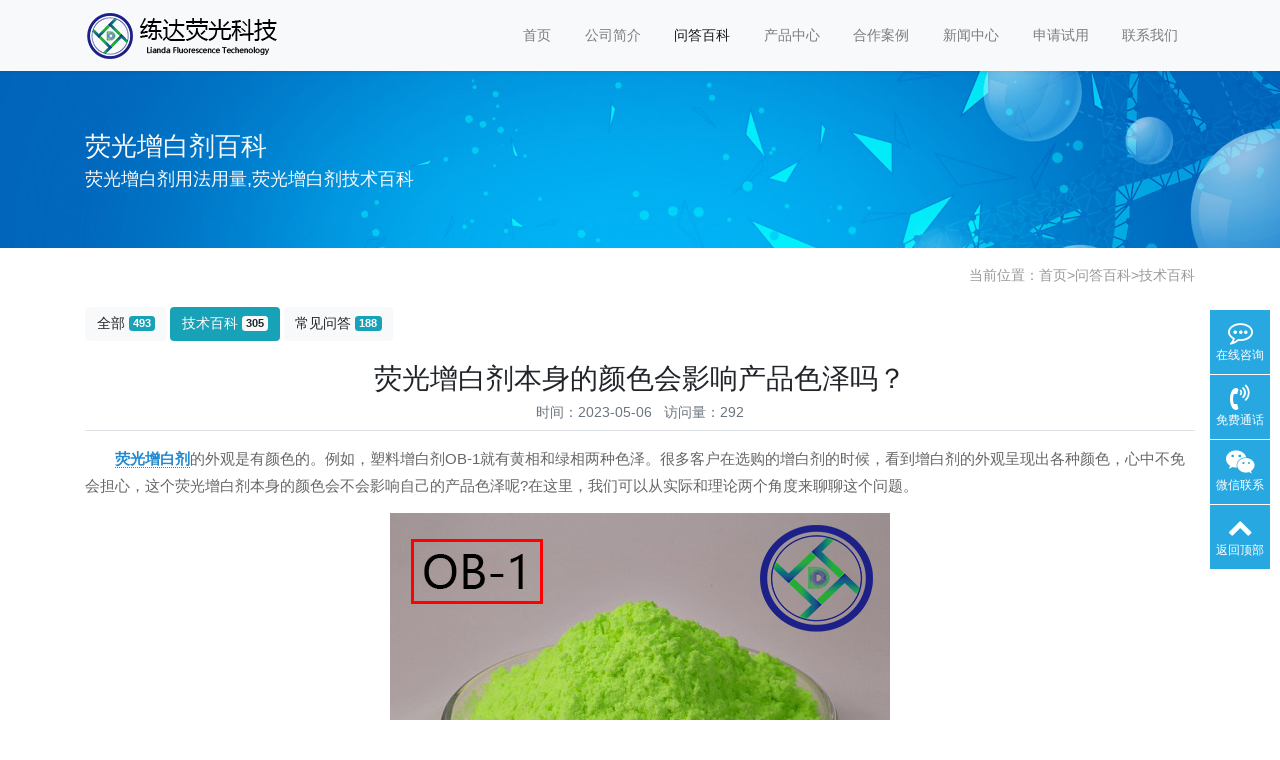

--- FILE ---
content_type: text/html; charset=utf-8
request_url: https://www.csldhg.com/tech/455.html
body_size: 5898
content:
<!doctype html>
<html lang="zh">
<head>
	<meta charset="utf-8">
	<title>荧光增白剂本身的颜色会影响产品色泽吗？-练达荧光科技</title>
	<meta name="keywords" content="塑料增白剂,PVC增白剂">
	<meta name="description" content="荧光增白剂的外观是有颜色的。例如，塑料增白剂OB-1就有黄相和绿相两种色泽。很多客户在选购的增白剂的时候，看到增白剂的外观呈现出各种颜色，心中不免会担心，这个荧光增白剂本身的颜色会不会影响自己的产品色泽呢?在这里，我们可以从实际和理论两个角度来聊聊这个问题。">
	<meta name="applicable-device" content="pc,mobile">
	<meta http-equiv="Cache-Control" content="no-transform,no-siteapp">
	<meta name="viewport" content="width=device-width,initial-scale=1,minimum-scale=1,maximum-scale=1,shrink-to-fit=no">
	<link rel="canonical" href="https://www.csldhg.com/tech/455.html">
	<link rel="stylesheet" href="https://cdn.staticfile.org/twitter-bootstrap/4.1.3/css/bootstrap.min.css" >
	<link rel="stylesheet" href="https://cdn.staticfile.org/font-awesome/4.7.0/css/font-awesome.min.css">
	<link rel="stylesheet" href="https://cdn.staticfile.org/Swiper/4.3.5/css/swiper.min.css">
	<link rel="stylesheet" href="https://cdn.staticfile.org/animate.css/3.7.0/animate.min.css">
	<link rel="stylesheet" href="https://www.csldhg.com/template/default/css/aoyun.css" >
	<script src="https://cdn.staticfile.org/jquery/1.12.4/jquery.min.js" ></script>
</head>
<body>

<!-- 头部导航 -->
<nav class="navbar navbar-light bg-light fixed-top navbar-expand-lg shadow-sm">
  <div class="container">
	  	<a class="navbar-brand my-1" href="https://www.csldhg.com/" rel="home" title="荧光增白剂厂家">
	      <img src="https://www.csldhg.com/static/upload/image/20200706/1593998940267451.png" class="logo-sm-height"  height="50" alt="荧光增白剂厂家" title="荧光增白剂厂家">
	    </a>
	    
	    <button class="navbar-toggler" type="button" data-toggle="collapse" data-target="#navbarNav" aria-controls="navbarNav" aria-expanded="false" aria-label="Toggle navigation">
	    	<span class="navbar-toggler-icon"></span>
	    </button>
	    
	    <div class="collapse navbar-collapse justify-content-end" id="navbarNav">
	        <ul class="navbar-nav">
	       	  <li class="nav-item ">
				 <a class="nav-link" href="https://www.csldhg.com/" rel="home">首页</a>
	          </li>
	          
	              <li class="nav-item ">
	                <a class="nav-link" href="https://www.csldhg.com/about.html">公司简介</a>
	              </li>
	          
	              <li class="nav-item active">
	                <a class="nav-link" href="https://www.csldhg.com/article.html">问答百科</a>
	              </li>
	          
	              <li class="nav-item ">
	                <a class="nav-link" href="https://www.csldhg.com/product.html">产品中心</a>
	              </li>
	          
	              <li class="nav-item ">
	                <a class="nav-link" href="https://www.csldhg.com/case.html">合作案例</a>
	              </li>
	          
	              <li class="nav-item ">
	                <a class="nav-link" href="https://www.csldhg.com/new.html">新闻中心</a>
	              </li>
	          
	              <li class="nav-item ">
	                <a class="nav-link" href="https://www.csldhg.com/gbook.html">申请试用</a>
	              </li>
	          
	              <li class="nav-item ">
	                <a class="nav-link" href="https://www.csldhg.com/contact.html">联系我们</a>
	              </li>
	          
	      </ul>
	    </div>
    </div>
</nav>

<!--占位导航栏-->
<div style="height:71px;" class="head-sm-height"></div>



<!-- 头部大屏 -->
<div class="jumbotron jumbotron-fluid mb-2" style="background:#e9ecef url(/static/upload/image/20190826/1566785391538087.jpg);background-size:cover;no-repeat">
  <div class="container text-light">
    <p class="fs-18 fs-sm-26 wow fadeInDown">荧光增白剂百科</p>
    <p class="fs-14  fs-sm-18 wow fadeInDown">荧光增白剂用法用量,荧光增白剂技术百科</p>
  </div>
</div>

<div class="container pages">

	<!-- 当前位置 -->
<div class="text-right position mb-3 d-none d-md-block">当前位置：<a href="/">首页</a>><a href="/article.html">问答百科</a>><a href="/tech.html">技术百科</a></div>
  	 
  	<!-- 分类导航 -->
<div class="sonsort mt-4 mb-2">
    
    	
            
                <a href="https://www.csldhg.com/article.html" class="btn btn-light mb-2">全部 <span class="badge btn-info">493</a>
            
        
        
        
            <a href="https://www.csldhg.com/tech.html" class="btn btn-info mb-2">技术百科 <span class="badge badge-light">305</span></a>
        
    
    	
        
        
            <a href="https://www.csldhg.com/question.html" class="btn btn-light mb-2">常见问答 <span class="badge btn-info">188</span></a>
        
    
</div>

	<h1 class="text-center fs-sm-28 fs-20 mt-3">荧光增白剂本身的颜色会影响产品色泽吗？</h1>
	<div class="text-center border-bottom text-secondary pb-2 mb-3">
		时间：2023-05-06&nbsp;&nbsp;&nbsp;访问量：292
	</div>
	<div class="content mb-3">
		<p>　　<a href="https://www.csldhg.com" target="_blank" title="荧光增白剂"><strong>荧光增白剂</strong></a>的外观是有颜色的。例如，塑料增白剂OB-1就有黄相和绿相两种色泽。很多客户在选购的增白剂的时候，看到增白剂的外观呈现出各种颜色，心中不免会担心，这个荧光增白剂本身的颜色会不会影响自己的产品色泽呢?在这里，我们可以从实际和理论两个角度来聊聊这个问题。</p><p style="text-align: center;"><img src="/static/upload/image/20230506/1683357935300378.jpg" title="1683357935300378.jpg" alt="OB-1.jpg"/></p><p>　　首先我们要承认荧光增白剂本身确实是有颜色。但是根据我们练达十几年的实战经验来看，几乎没有出现过这种因为增白剂而影响产品颜色的情况，即便有，也都是添加过量的问题。</p><p>　　其次，荧光增白剂的添加量***小，大部分在万分之二到万分之五之间，这么小的添加量，即便增白剂有颜色，也都稀释到肉眼不可见了。再者，除了OB-1以外，大部分的塑料增白剂在生产加工的时候，就已经是熔融状态了，可以与塑料完美的融合在一起。</p><p style="text-align: center;"><img src="/static/upload/image/20230506/1683357949214087.jpg" title="1683357949214087.jpg" alt="127.jpg"/></p><p>　　如果大家在添加荧光增白剂后，产品不但不增白，反而出现了荧光增白剂的颜色，可以跟我们练达联系，我们会有技术员一对一的指导解决问题。</p><p><br/></p>		
		<!-- 百度分享 -->
<div class="bdsharebuttonbox row">
	<div class="col-12 col-sm-12 col-lg-6">
		<a href="#" class="bds_more" data-cmd="more"></a><a href="#" class="bds_qzone" data-cmd="qzone" title="分享到QQ空间"></a><a href="#" class="bds_tsina" data-cmd="tsina" title="分享到新浪微博"></a><a href="#" class="bds_tqq" data-cmd="tqq" title="分享到腾讯微博"></a><a href="#" class="bds_renren" data-cmd="renren" title="分享到人人网"></a><a href="#" class="bds_weixin" data-cmd="weixin" title="分享到微信"></a>
	</div>
	<div class="col-12 col-sm-12 col-lg-6">
		【地址】：https://www.csldhg.com/tech/455.html转载请注明出处
	</div>
</div>
<script>window._bd_share_config={"common":{"bdSnsKey":{},"bdText":"","bdMini":"2","bdMiniList":false,"bdPic":"","bdStyle":"1","bdSize":"24"},"share":{},"image":{"viewList":["qzone","tsina","tqq","renren","weixin"],"viewText":"分享到：","viewSize":"16"},"selectShare":{"bdContainerClass":null,"bdSelectMiniList":["qzone","tsina","tqq","renren","weixin"]}};with(document)0[(getElementsByTagName('head')[0]||body).appendChild(createElement('script')).src='https://www.csldhg.com/static/api/js/share.js?v=89860593.js?cdnversion='+~(-new Date()/36e5)];</script>
<p><br></p>
	</div>
	<div class="text-secondary lh-2">
		<p>上一篇：<a href="/tech/454.html">荧光增白剂的原理和应用领域</a></p>
		<p>下一篇：<a href="/tech/457.html">荧光增白剂和钛白粉的区别？</a></p>
		<p><br></p>
	</div>	
</div>

<!-- 相关文章 -->
<div class="container">	
	<h5 class="border-bottom border-info pb-2"><i class="fa fa-file-text" aria-hidden="true"></i> 相关文章</h5>	
    <div class="row">
   
     
        <div class="col-12 col-sm-6 col-lg-3">
            <div class="card">
                <div class="card-img-150"><a href="https://www.csldhg.com/tech/633.html" title="荧光增白剂真的“怕晒”吗?一文读懂它的耐光性" target="_blank"><img class="card-img-top" src="https://www.csldhg.com/static/upload/image/20260119/1768810708408285.jpg" alt="荧光增白剂真的“怕晒”吗?一文读懂它的耐光性"></a></div>
                <div class="card-body">
                    <h5 class="card-title"><a href="https://www.csldhg.com/tech/633.html" title="荧光增白剂真的“怕晒”吗?一文读懂它的耐光性" target="_blank">荧光增白剂真的“怕晒···</a></h5>
                    <p class="card-text">
	                    
	                	
	                	
	                	在日常生活中，我们常会发现一些白色衣物或纸张在阳光下格外“亮眼”。这种效果，往往离不开一种名为荧光增···
                	</p>
                </div>
            </div>
         </div>
	  	 
    
     
        <div class="col-12 col-sm-6 col-lg-3">
            <div class="card">
                <div class="card-img-150"><a href="https://www.csldhg.com/question/631.html" title="钛白粉与增白剂，你真的了解它们的区别与联系吗？" target="_blank"><img class="card-img-top" src="https://www.csldhg.com/static/upload/image/20251226/1766735073165102.jpg" alt="钛白粉与增白剂，你真的了解它们的区别与联系吗？"></a></div>
                <div class="card-body">
                    <h5 class="card-title"><a href="https://www.csldhg.com/question/631.html" title="钛白粉与增白剂，你真的了解它们的区别与联系吗？" target="_blank">钛白粉与增白剂，你真···</a></h5>
                    <p class="card-text">
	                    
	                	
	                	
	                	在日常生活中，我们常常听到“钛白粉”和“增白剂”这两个词，尤其是在涂料、塑料、造纸等行业中。很多人误···
                	</p>
                </div>
            </div>
         </div>
	  	 
    
     
        <div class="col-12 col-sm-6 col-lg-3">
            <div class="card">
                <div class="card-img-150"><a href="https://www.csldhg.com/question/626.html" title="油墨能用增白剂吗？解锁油墨“高亮白”的关键密码" target="_blank"><img class="card-img-top" src="https://www.csldhg.com/static/upload/image/20251217/1765957644723968.jpg" alt="油墨能用增白剂吗？解锁油墨“高亮白”的关键密码"></a></div>
                <div class="card-body">
                    <h5 class="card-title"><a href="https://www.csldhg.com/question/626.html" title="油墨能用增白剂吗？解锁油墨“高亮白”的关键密码" target="_blank">油墨能用增白剂吗？解···</a></h5>
                    <p class="card-text">
	                    
	                	
	                	
	                	在印刷行业中，油墨的色泽表现力直接决定印刷品的视觉效果，尤其是白色油墨，常被用于包装、标签、纸品等多···
                	</p>
                </div>
            </div>
         </div>
	  	 
    
     
        <div class="col-12 col-sm-6 col-lg-3">
            <div class="card">
                <div class="card-img-150"><a href="https://www.csldhg.com/tech/624.html" title="色母粒里加增白剂，是“锦上添花”还是“画蛇添足”？" target="_blank"><img class="card-img-top" src="https://www.csldhg.com/static/upload/image/20251213/1765613102134509.png" alt="色母粒里加增白剂，是“锦上添花”还是“画蛇添足”？"></a></div>
                <div class="card-body">
                    <h5 class="card-title"><a href="https://www.csldhg.com/tech/624.html" title="色母粒里加增白剂，是“锦上添花”还是“画蛇添足”？" target="_blank">色母粒里加增白剂，是···</a></h5>
                    <p class="card-text">
	                    
	                	
	                	
	                	在塑料、化纤等制品的生产中，色母粒是把控产品外观颜色的“核心帮手”，而增白剂则是提升产品白度与亮度的···
                	</p>
                </div>
            </div>
         </div>
	  	 
    
    </div>
</div>

<div class="footer mt-3 pt-5 border-top text-secondary bg-light">
    <div class="container">
        <div class="row pb-5">
            <div class="col-12 col-md-5">
                <h5>湖南练达荧光科技有限公司</h5>
                <ul class="lh-2">
                    <li>营业执照：91430111MA4QU8U39T </li>
                    <li>备案号码：<a href="http://beian.miit.gov.cn/" target="_blank" rel="nofollow">湘ICP备20004725号-2</a>
                    </li>
                    <li>地址：湖南省长沙市雨花区劳动东路旭辉******广场C1-22楼 </li>
                </ul>
            </div>
            <div class="col-12 col-md-5">
                <div class="mt-4 d-block d-md-none"></div>

                <h5>联系我们</h5>
                <ul class="lh-2">
                    <li>电话：400-887-8986 </li>
                    <li>邮箱：1689927365@qq.com </li>
                    <li>Q&nbsp;&nbsp;Q：1689927365 </li>
                </ul>
            </div>
            <div class="col-12 col-md-2 text-center d-none d-md-block">
                <p class="code"><img src="/core/qrcode.php?string=https%3A%2F%2Fwww.csldhg.com%2Ftech%2F455.html" class="qrcode" alt="二维码"> </p>
                <p class="small">扫一扫 手机访问</p>
            </div>
        </div>
    </div>
    <div class="copyright border-top lh-3 text-center  d-none d-md-block">
        Copyright © 2018-2020 LIANDA All Rights Reserved.
    </div>
</div>

<!-- 占位 -->
<div style="height:49px;" class="d-block d-sm-none"></div>

<!-- 手机底部导航 -->
<div class="container-fluid bg-info fixed-bottom d-block d-sm-none">
    <div class="row">
        <div class="col-4 p-0 text-center border-right">
            <a href="tel:15211097632" class="text-light d-block pt-3 pb-3"><i class="fa fa-phone"
                    aria-hidden="true"></i> 电话咨询</a>
        </div>
        <div class="col-4 p-0 text-center border-right">
            <a target="_blank" href="https://w1022.ttkefu.com/k/linkurl/?t=7I8CHA2" rel="nofollow" class="text-light d-block pt-3 pb-3">
                <i class="fa fa-comment" aria-hidden="true"></i>
                在线咨询
            </a>
        </div>
        <div class="col-4 p-0 text-center">
            
            <a href="https://www.csldhg.com/about.html" class="text-light d-block pt-3 pb-3"><i class="fa fa-location-arrow"
                    aria-hidden="true"></i> 公司简介</a>
            
        </div>
    </div>
</div>

<!-- 在线客服 -->
<div class="online d-none d-md-block">
    <dl>
        <dd>
            <a style="color:white;" href="https://w1022.ttkefu.com/k/linkurl/?t=7I8CHA2" rel="nofollow">
                <i class="fa fa-commenting-o"></i>
            </a>
        </dd>
        <dd>
            <a style="color:white;" href="https://w1022.ttkefu.com/k/linkurl/?t=7I8CHA2" rel="nofollow">在线咨询</a>
        </dd>
    </dl>

    <dl>
        <dt style="width:300px;">
            <h3><i class="fa fa-volume-control-phone"></i>免费通话<span class="remove"><i class="fa fa-remove"></i></span>
            </h3>
            <p>24小时免费咨询</p>
            <p>请输入您的联系电话，座机请加区号</p>
            <form onsubmit="return subform(this);">
                <p><input type="text" name="tel" id="tel" autocomplete="off" placeholder="请输入您的电话号码" required
                        maxlength="30"></p>
                <p><button type="submit">免费通话</button></p>
            </form>
        </dt>
        <dd><i class="fa fa-volume-control-phone" aria-hidden="true"></i></dd>
        <dd>免费通话</dd>
    </dl>

    <dl>
        <dt style="width:200px;">
            <h3><i class="fa fa-weixin" aria-hidden="true"></i>微信扫一扫<span class="remove"><i
                        class="fa fa-remove"></i></span></h3>
            <p><img src="https://www.csldhg.com/static/upload/image/20200704/1593833736316406.jpg " width="100%"></p>
        </dt>
        <dd><i class="fa fa-weixin" aria-hidden="true"></i></dd>
        <dd>微信联系</dd>
    </dl>

    <dl class="scroll-top">
        <dd><i class="fa fa-chevron-up"></i></dd>
        <dd>返回顶部</dd>
    </dl>
</div>

<script src="https://cdn.staticfile.org/popper.js/1.12.9/umd/popper.min.js"></script>
<script src="https://cdn.staticfile.org/twitter-bootstrap/4.1.3/js/bootstrap.min.js"></script>
<script src="https://cdn.staticfile.org/wow/1.1.2/wow.min.js"></script>
<script src="https://www.csldhg.com/template/default/js/aoyun.js"></script>
<script>
    //ajax提交表单
    function subform(obj) {
        var url = '/form/2/';
        var tel = $(obj).find("#tel").val();

        var reg = /^(1|0)[\d\-]+$/;
        if (!reg.test(tel)) {
            alert('电话号码错误！');
            return false;
        }

        $.ajax({
            type: 'POST',
            url: url,
            dataType: 'json',
            data: {
                tel: tel
            },
            success: function (response, status) {
                if (response.code) {
                    alert("您的来电已收到，我们会尽快联系您！");
                    $(obj)[0].reset();
                } else {
                    alert(response.data);
                }
            },
            error: function (xhr, status, error) {
                alert('返回数据异常！');
            }
        });
        return false;
    }
</script>



<!-- 百度自动推送 -->
<script>
    (function () {
        var bp = document.createElement('script');
        var curProtocol = window.location.protocol.split(':')[0];
        if (curProtocol === 'https') {
            bp.src = 'https://zz.bdstatic.com/linksubmit/push.js';
        }
        else {
            bp.src = 'http://push.zhanzhang.baidu.com/push.js';
        }
        var s = document.getElementsByTagName("script")[0];
        s.parentNode.insertBefore(bp, s);
    })();
</script>

<!-- crisp在线客服 -->
<script src='https://w1022.ttkefu.com/k/?fid=7I8CHA2' charset=utf-8></script><div style='display:none;'> <a href='http://www.ttkefu.com' >在线客服系统</a ></div>
<script src='/?p=/Do/visits/id/455' async='async'></script>
</body>

</html>
